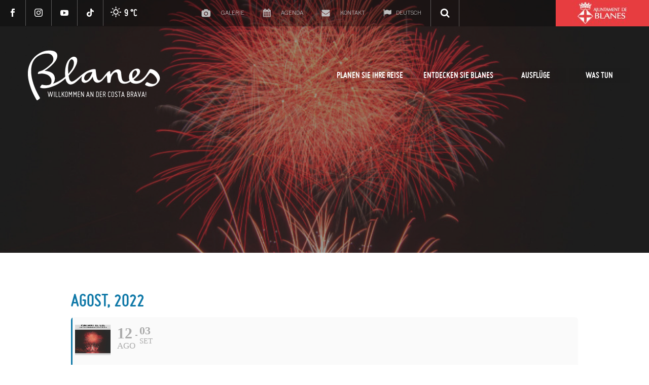

--- FILE ---
content_type: text/html; charset=UTF-8
request_url: https://www.blanescostabrava.cat/de/events/pintant-el-cel/
body_size: 18083
content:
	

<!DOCTYPE html>
<!--[if IE 7]>
<html class="ie ie7" lang="de-DE" prefix="og: https://ogp.me/ns#" xmlns:og="https://ogp.me/ns#" xmlns:fb="https://ogp.me/ns/fb#">
<![endif]-->
<!--[if IE 8]>
<html class="ie ie8" lang="de-DE" prefix="og: https://ogp.me/ns#" xmlns:og="https://ogp.me/ns#" xmlns:fb="https://ogp.me/ns/fb#">
<![endif]-->
<!--[if !(IE 7) | !(IE 8) ]><!-->
<html lang="de-DE" prefix="og: https://ogp.me/ns#" xmlns:og="https://ogp.me/ns#" xmlns:fb="https://ogp.me/ns/fb#">
<!--<![endif]-->
<head>
	<!-- Google Analytics -->
	<script>
		(function(i,s,o,g,r,a,m){i['GoogleAnalyticsObject']=r;i[r]=i[r]||function(){
		(i[r].q=i[r].q||[]).push(arguments)},i[r].l=1*new Date();a=s.createElement(o),
		m=s.getElementsByTagName(o)[0];a.async=1;a.src=g;m.parentNode.insertBefore(a,m)
		})(window,document,'script','https://www.google-analytics.com/analytics.js','ga');

		ga('create', 'UA-29621344-1', 'auto');
		ga('send', 'pageview');
	</script>
	<!-- End Google Analytics -->
	<!-- Global site tag (gtag.js) - Google Analytics -->
	<!-- Global site tag (gtag.js) - Google Analytics -->
	<script async src="https://www.googletagmanager.com/gtag/js?id=UA-32624549-2">
	</script>
	<script>
		window.dataLayer = window.dataLayer || [];
		function gtag(){dataLayer.push(arguments);}
		gtag('js', new Date());

		gtag('config', 'UA-32624549-2');
	</script>


	<meta charset="UTF-8">
	<meta name="viewport" content="width=device-width, initial-scale=1.0" />
	<meta name="robots" content="index, follow">
	<link rel="profile" href="http://gmpg.org/xfn/11">
	<link rel="pingback" href="https://www.blanescostabrava.cat/xmlrpc.php">
		<style>img:is([sizes="auto" i], [sizes^="auto," i]) { contain-intrinsic-size: 3000px 1500px }</style>
	<link rel="alternate" hreflang="ca" href="https://www.blanescostabrava.cat/events/pintant-el-cel/" />
<link rel="alternate" hreflang="es" href="https://www.blanescostabrava.cat/es/events/pintant-el-cel/" />
<link rel="alternate" hreflang="en" href="https://www.blanescostabrava.cat/en/events/pintant-el-cel/" />
<link rel="alternate" hreflang="fr" href="https://www.blanescostabrava.cat/fr/events/pintant-el-cel/" />
<link rel="alternate" hreflang="ru" href="https://www.blanescostabrava.cat/ru/events/pintant-el-cel/" />
<link rel="alternate" hreflang="nl" href="https://www.blanescostabrava.cat/nl/events/pintant-el-cel/" />
<link rel="alternate" hreflang="de" href="https://www.blanescostabrava.cat/de/events/pintant-el-cel/" />
<link rel="alternate" hreflang="x-default" href="https://www.blanescostabrava.cat/events/pintant-el-cel/" />
<script id="cookie-law-info-gcm-var-js">
var _ckyGcm = {"status":true,"default_settings":[{"analytics":"denied","advertisement":"denied","functional":"denied","necessary":"granted","ad_user_data":"denied","ad_personalization":"denied","regions":"All"}],"wait_for_update":2000,"url_passthrough":false,"ads_data_redaction":false};
</script>
<script id="cookie-law-info-gcm-js" type="text/javascript" src="https://www.blanescostabrava.cat/wp-content/plugins/cookie-law-info/lite/frontend/js/gcm.min.js"></script>
<script id="cookieyes" type="text/javascript" src="https://cdn-cookieyes.com/client_data/e1be1601b2d87663c4592df5/script.js"></script>
<!-- Suchmaschinen-Optimierung durch Rank Math PRO - https://rankmath.com/ -->
<title>Pintant el Cel - Turisme Blanes</title>
<meta name="robots" content="index, follow, max-snippet:-1, max-video-preview:-1, max-image-preview:large"/>
<link rel="canonical" href="https://www.blanescostabrava.cat/de/events/pintant-el-cel/" />
<meta property="og:locale" content="de_DE" />
<meta property="og:type" content="article" />
<meta property="og:title" content="Pintant el Cel - Turisme Blanes" />
<meta property="og:url" content="https://www.blanescostabrava.cat/de/events/pintant-el-cel/" />
<meta property="og:site_name" content="Turisme Blanes" />
<meta property="og:image" content="https://www.blanescostabrava.cat/wp-content/uploads/2022/08/pintant-el-cel.jpg" />
<meta property="og:image:secure_url" content="https://www.blanescostabrava.cat/wp-content/uploads/2022/08/pintant-el-cel.jpg" />
<meta property="og:image:width" content="978" />
<meta property="og:image:height" content="1390" />
<meta property="og:image:alt" content="Pintant el Cel" />
<meta property="og:image:type" content="image/jpeg" />
<meta name="twitter:card" content="summary_large_image" />
<meta name="twitter:title" content="Pintant el Cel - Turisme Blanes" />
<meta name="twitter:image" content="https://www.blanescostabrava.cat/wp-content/uploads/2022/08/pintant-el-cel.jpg" />
<!-- /Rank Math WordPress SEO Plugin -->

<link rel='dns-prefetch' href='//fonts.googleapis.com' />
<link rel="alternate" type="application/rss+xml" title="Turisme Blanes &raquo; Feed" href="https://www.blanescostabrava.cat/de/feed/" />
<link rel="alternate" type="application/rss+xml" title="Turisme Blanes &raquo; Kommentar-Feed" href="https://www.blanescostabrava.cat/de/comments/feed/" />
<script type="text/javascript">
/* <![CDATA[ */
window._wpemojiSettings = {"baseUrl":"https:\/\/s.w.org\/images\/core\/emoji\/15.0.3\/72x72\/","ext":".png","svgUrl":"https:\/\/s.w.org\/images\/core\/emoji\/15.0.3\/svg\/","svgExt":".svg","source":{"concatemoji":"https:\/\/www.blanescostabrava.cat\/wp-includes\/js\/wp-emoji-release.min.js"}};
/*! This file is auto-generated */
!function(i,n){var o,s,e;function c(e){try{var t={supportTests:e,timestamp:(new Date).valueOf()};sessionStorage.setItem(o,JSON.stringify(t))}catch(e){}}function p(e,t,n){e.clearRect(0,0,e.canvas.width,e.canvas.height),e.fillText(t,0,0);var t=new Uint32Array(e.getImageData(0,0,e.canvas.width,e.canvas.height).data),r=(e.clearRect(0,0,e.canvas.width,e.canvas.height),e.fillText(n,0,0),new Uint32Array(e.getImageData(0,0,e.canvas.width,e.canvas.height).data));return t.every(function(e,t){return e===r[t]})}function u(e,t,n){switch(t){case"flag":return n(e,"\ud83c\udff3\ufe0f\u200d\u26a7\ufe0f","\ud83c\udff3\ufe0f\u200b\u26a7\ufe0f")?!1:!n(e,"\ud83c\uddfa\ud83c\uddf3","\ud83c\uddfa\u200b\ud83c\uddf3")&&!n(e,"\ud83c\udff4\udb40\udc67\udb40\udc62\udb40\udc65\udb40\udc6e\udb40\udc67\udb40\udc7f","\ud83c\udff4\u200b\udb40\udc67\u200b\udb40\udc62\u200b\udb40\udc65\u200b\udb40\udc6e\u200b\udb40\udc67\u200b\udb40\udc7f");case"emoji":return!n(e,"\ud83d\udc26\u200d\u2b1b","\ud83d\udc26\u200b\u2b1b")}return!1}function f(e,t,n){var r="undefined"!=typeof WorkerGlobalScope&&self instanceof WorkerGlobalScope?new OffscreenCanvas(300,150):i.createElement("canvas"),a=r.getContext("2d",{willReadFrequently:!0}),o=(a.textBaseline="top",a.font="600 32px Arial",{});return e.forEach(function(e){o[e]=t(a,e,n)}),o}function t(e){var t=i.createElement("script");t.src=e,t.defer=!0,i.head.appendChild(t)}"undefined"!=typeof Promise&&(o="wpEmojiSettingsSupports",s=["flag","emoji"],n.supports={everything:!0,everythingExceptFlag:!0},e=new Promise(function(e){i.addEventListener("DOMContentLoaded",e,{once:!0})}),new Promise(function(t){var n=function(){try{var e=JSON.parse(sessionStorage.getItem(o));if("object"==typeof e&&"number"==typeof e.timestamp&&(new Date).valueOf()<e.timestamp+604800&&"object"==typeof e.supportTests)return e.supportTests}catch(e){}return null}();if(!n){if("undefined"!=typeof Worker&&"undefined"!=typeof OffscreenCanvas&&"undefined"!=typeof URL&&URL.createObjectURL&&"undefined"!=typeof Blob)try{var e="postMessage("+f.toString()+"("+[JSON.stringify(s),u.toString(),p.toString()].join(",")+"));",r=new Blob([e],{type:"text/javascript"}),a=new Worker(URL.createObjectURL(r),{name:"wpTestEmojiSupports"});return void(a.onmessage=function(e){c(n=e.data),a.terminate(),t(n)})}catch(e){}c(n=f(s,u,p))}t(n)}).then(function(e){for(var t in e)n.supports[t]=e[t],n.supports.everything=n.supports.everything&&n.supports[t],"flag"!==t&&(n.supports.everythingExceptFlag=n.supports.everythingExceptFlag&&n.supports[t]);n.supports.everythingExceptFlag=n.supports.everythingExceptFlag&&!n.supports.flag,n.DOMReady=!1,n.readyCallback=function(){n.DOMReady=!0}}).then(function(){return e}).then(function(){var e;n.supports.everything||(n.readyCallback(),(e=n.source||{}).concatemoji?t(e.concatemoji):e.wpemoji&&e.twemoji&&(t(e.twemoji),t(e.wpemoji)))}))}((window,document),window._wpemojiSettings);
/* ]]> */
</script>
<link rel='stylesheet' id='evo_single_event-css' href='//www.blanescostabrava.cat/wp-content/plugins/eventON/assets/css/evo_event_styles.css' type='text/css' media='all' />
<link rel='stylesheet' id='thegem-preloader-css' href='https://www.blanescostabrava.cat/wp-content/themes/thegem/css/thegem-preloader.css' type='text/css' media='all' />
<style id='thegem-preloader-inline-css' type='text/css'>

		body:not(.compose-mode) .gem-icon-style-gradient span,
		body:not(.compose-mode) .gem-icon .gem-icon-half-1,
		body:not(.compose-mode) .gem-icon .gem-icon-half-2 {
			opacity: 0 !important;
			}
</style>
<link rel='stylesheet' id='thegem-reset-css' href='https://www.blanescostabrava.cat/wp-content/themes/thegem/css/thegem-reset.css' type='text/css' media='all' />
<link rel='stylesheet' id='thegem-grid-css' href='https://www.blanescostabrava.cat/wp-content/themes/thegem/css/thegem-grid.css' type='text/css' media='all' />
<link rel='stylesheet' id='thegem-header-css' href='https://www.blanescostabrava.cat/wp-content/themes/thegem/css/thegem-header.css' type='text/css' media='all' />
<link rel='stylesheet' id='thegem-style-css' href='https://www.blanescostabrava.cat/wp-content/themes/thegem/style.css' type='text/css' media='all' />
<link rel='stylesheet' id='thegem-child-style-css' href='https://www.blanescostabrava.cat/wp-content/themes/blanes/style.css' type='text/css' media='all' />
<link rel='stylesheet' id='thegem-widgets-css' href='https://www.blanescostabrava.cat/wp-content/themes/thegem/css/thegem-widgets.css' type='text/css' media='all' />
<link rel='stylesheet' id='thegem-new-css-css' href='https://www.blanescostabrava.cat/wp-content/themes/thegem/css/thegem-new-css.css' type='text/css' media='all' />
<link rel='stylesheet' id='perevazka-css-css-css' href='https://www.blanescostabrava.cat/wp-content/themes/thegem/css/thegem-perevazka-css.css' type='text/css' media='all' />
<link rel='stylesheet' id='thegem-google-fonts-css' href='//fonts.googleapis.com/css' type='text/css' media='all' />
<link rel='stylesheet' id='thegem-custom-css' href='https://www.blanescostabrava.cat/wp-content/themes/blanes/css/custom-8DOkoqUn.css' type='text/css' media='all' />
<style id='thegem-custom-inline-css' type='text/css'>
#page-title {background-color: #6c7cd0;padding-top: 80px;padding-bottom: 80px;}#page-title h1,#page-title .title-rich-content {color: #ffffff;}.page-title-excerpt {color: #ffffff;margin-top: 18px;}#page-title .page-title-title {margin-top: 0px;}#page-title .page-title-title .styled-subtitle.light,#page-title .page-title-excerpt .styled-subtitle.light{ font-family: var(--thegem-to-light-title-font-family); font-style: normal; font-weight: normal;}#page-title .page-title-title .title-main-menu,#page-title .page-title-excerpt .title-main-menu{ font-family: var(--thegem-to-menu-font-family); font-style: var(--thegem-to-menu-font-style); font-weight: var(--thegem-to-menu-font-weight); text-transform: var(--thegem-to-menu-text-transform); font-size: var(--thegem-to-menu-font-size); line-height: var(--thegem-to-menu-line-height); letter-spacing: var(--thegem-to-menu-letter-spacing, 0);}#page-title .page-title-title .title-main-menu.light,#page-title .page-title-excerpt .title-main-menu.light{ font-family: var(--thegem-to-light-title-font-family); font-style: normal; font-weight: normal;}#page-title .page-title-title .title-body,#page-title .page-title-excerpt .title-body{ font-family: var(--thegem-to-body-font-family); font-style: var(--thegem-to-body-font-style); font-weight: var(--thegem-to-body-font-weight); text-transform: var(--thegem-to-body-text-transform, none); font-size: var(--thegem-to-body-font-size); line-height: var(--thegem-to-body-line-height); letter-spacing: var(--thegem-to-body-letter-spacing);}#page-title .page-title-title .title-body.light,#page-title .page-title-excerpt .title-body.light{ font-family: var(--thegem-to-light-title-font-family); font-style: normal; font-weight: normal;}#page-title .page-title-title .title-tiny-body,#page-title .page-title-excerpt .title-tiny-body{ font-family: var(--thegem-to-body-tiny-font-family); font-style: var(--thegem-to-body-tiny-font-style); font-weight: var(--thegem-to-body-tiny-font-weight); text-transform: var(--thegem-to-body-tiny-text-transform, none); font-size: var(--thegem-to-body-tiny-font-size); line-height: var(--thegem-to-body-tiny-line-height); letter-spacing: var(--thegem-to-body-tiny-letter-spacing);}#page-title .page-title-title .title-tiny-body.light,#page-title .page-title-excerpt .title-tiny-body.light{ font-family: var(--thegem-to-light-title-font-family); font-style: normal; font-weight: normal;}.page-title-inner,body .breadcrumbs{padding-left: 0px;padding-right: 0px;}body .page-title-block .breadcrumbs-container{	text-align: center;}.page-breadcrumbs ul li a,.page-breadcrumbs ul li:not(:last-child):after{	color: #99A9B5FF;}.page-breadcrumbs ul li{	color: #3C3950FF;}.page-breadcrumbs ul li a:hover{	color: #3C3950FF;}.block-content {padding-top: 135px;}.block-content:last-of-type {padding-bottom: 110px;}.gem-slideshow,.slideshow-preloader {}#top-area {	display: block;}@media (max-width: 991px) {#page-title {padding-top: 80px;padding-bottom: 80px;}.page-title-inner, body .breadcrumbs{padding-left: 0px;padding-right: 0px;}.page-title-excerpt {margin-top: 18px;}#page-title .page-title-title {margin-top: 0px;}.block-content {}.block-content:last-of-type {}#top-area {	display: block;}}@media (max-width: 767px) {#page-title {padding-top: 80px;padding-bottom: 80px;}.page-title-inner,body .breadcrumbs{padding-left: 0px;padding-right: 0px;}.page-title-excerpt {margin-top: 18px;}#page-title .page-title-title {margin-top: 0px;}.block-content {}.block-content:last-of-type {}#top-area {	display: none;}}
</style>
<link rel='stylesheet' id='js_composer_front-css' href='https://www.blanescostabrava.cat/wp-content/plugins/js_composer/assets/css/js_composer.min.css' type='text/css' media='all' />
<link rel='stylesheet' id='thegem_js_composer_front-css' href='https://www.blanescostabrava.cat/wp-content/themes/thegem/css/thegem-js_composer_columns.css' type='text/css' media='all' />
<link rel='stylesheet' id='thegem-additional-blog-1-css' href='https://www.blanescostabrava.cat/wp-content/themes/thegem/css/thegem-additional-blog-1.css' type='text/css' media='all' />
<link rel='stylesheet' id='jquery-fancybox-css' href='https://www.blanescostabrava.cat/wp-content/themes/thegem/js/fancyBox/jquery.fancybox.min.css' type='text/css' media='all' />
<link rel='stylesheet' id='thegem-vc_elements-css' href='https://www.blanescostabrava.cat/wp-content/themes/thegem/css/thegem-vc_elements.css' type='text/css' media='all' />
<style id='wp-emoji-styles-inline-css' type='text/css'>

	img.wp-smiley, img.emoji {
		display: inline !important;
		border: none !important;
		box-shadow: none !important;
		height: 1em !important;
		width: 1em !important;
		margin: 0 0.07em !important;
		vertical-align: -0.1em !important;
		background: none !important;
		padding: 0 !important;
	}
</style>
<link rel='stylesheet' id='wp-block-library-css' href='https://www.blanescostabrava.cat/wp-includes/css/dist/block-library/style.min.css' type='text/css' media='all' />
<style id='rank-math-toc-block-style-inline-css' type='text/css'>
.wp-block-rank-math-toc-block nav ol{counter-reset:item}.wp-block-rank-math-toc-block nav ol li{display:block}.wp-block-rank-math-toc-block nav ol li:before{content:counters(item, ".") ". ";counter-increment:item}

</style>
<style id='rank-math-rich-snippet-style-inline-css' type='text/css'>
/*!
* Plugin:  Rank Math
* URL: https://rankmath.com/wordpress/plugin/seo-suite/
* Name:  rank-math-review-snippet.css
*/@-webkit-keyframes spin{0%{-webkit-transform:rotate(0deg)}100%{-webkit-transform:rotate(-360deg)}}@keyframes spin{0%{-webkit-transform:rotate(0deg)}100%{-webkit-transform:rotate(-360deg)}}@keyframes bounce{from{-webkit-transform:translateY(0px);transform:translateY(0px)}to{-webkit-transform:translateY(-5px);transform:translateY(-5px)}}@-webkit-keyframes bounce{from{-webkit-transform:translateY(0px);transform:translateY(0px)}to{-webkit-transform:translateY(-5px);transform:translateY(-5px)}}@-webkit-keyframes loading{0%{background-size:20% 50% ,20% 50% ,20% 50%}20%{background-size:20% 20% ,20% 50% ,20% 50%}40%{background-size:20% 100%,20% 20% ,20% 50%}60%{background-size:20% 50% ,20% 100%,20% 20%}80%{background-size:20% 50% ,20% 50% ,20% 100%}100%{background-size:20% 50% ,20% 50% ,20% 50%}}@keyframes loading{0%{background-size:20% 50% ,20% 50% ,20% 50%}20%{background-size:20% 20% ,20% 50% ,20% 50%}40%{background-size:20% 100%,20% 20% ,20% 50%}60%{background-size:20% 50% ,20% 100%,20% 20%}80%{background-size:20% 50% ,20% 50% ,20% 100%}100%{background-size:20% 50% ,20% 50% ,20% 50%}}:root{--rankmath-wp-adminbar-height: 0}#rank-math-rich-snippet-wrapper{overflow:hidden}#rank-math-rich-snippet-wrapper h5.rank-math-title{display:block;font-size:18px;line-height:1.4}#rank-math-rich-snippet-wrapper .rank-math-review-image{float:right;max-width:40%;margin-left:15px}#rank-math-rich-snippet-wrapper .rank-math-review-data{margin-bottom:15px}#rank-math-rich-snippet-wrapper .rank-math-total-wrapper{width:100%;padding:0 0 20px 0;float:left;clear:both;position:relative;-webkit-box-sizing:border-box;box-sizing:border-box}#rank-math-rich-snippet-wrapper .rank-math-total-wrapper .rank-math-total{border:0;display:block;margin:0;width:auto;float:left;text-align:left;padding:0;font-size:24px;line-height:1;font-weight:700;-webkit-box-sizing:border-box;box-sizing:border-box;overflow:hidden}#rank-math-rich-snippet-wrapper .rank-math-total-wrapper .rank-math-review-star{float:left;margin-left:15px;margin-top:5px;position:relative;z-index:99;line-height:1}#rank-math-rich-snippet-wrapper .rank-math-total-wrapper .rank-math-review-star .rank-math-review-result-wrapper{display:inline-block;white-space:nowrap;position:relative;color:#e7e7e7}#rank-math-rich-snippet-wrapper .rank-math-total-wrapper .rank-math-review-star .rank-math-review-result-wrapper .rank-math-review-result{position:absolute;top:0;left:0;overflow:hidden;white-space:nowrap;color:#ffbe01}#rank-math-rich-snippet-wrapper .rank-math-total-wrapper .rank-math-review-star .rank-math-review-result-wrapper i{font-size:18px;-webkit-text-stroke-width:1px;font-style:normal;padding:0 2px;line-height:inherit}#rank-math-rich-snippet-wrapper .rank-math-total-wrapper .rank-math-review-star .rank-math-review-result-wrapper i:before{content:"\2605"}body.rtl #rank-math-rich-snippet-wrapper .rank-math-review-image{float:left;margin-left:0;margin-right:15px}body.rtl #rank-math-rich-snippet-wrapper .rank-math-total-wrapper .rank-math-total{float:right}body.rtl #rank-math-rich-snippet-wrapper .rank-math-total-wrapper .rank-math-review-star{float:right;margin-left:0;margin-right:15px}body.rtl #rank-math-rich-snippet-wrapper .rank-math-total-wrapper .rank-math-review-star .rank-math-review-result{left:auto;right:0}@media screen and (max-width: 480px){#rank-math-rich-snippet-wrapper .rank-math-review-image{display:block;max-width:100%;width:100%;text-align:center;margin-right:0}#rank-math-rich-snippet-wrapper .rank-math-review-data{clear:both}}.clear{clear:both}

</style>
<style id='classic-theme-styles-inline-css' type='text/css'>
/*! This file is auto-generated */
.wp-block-button__link{color:#fff;background-color:#32373c;border-radius:9999px;box-shadow:none;text-decoration:none;padding:calc(.667em + 2px) calc(1.333em + 2px);font-size:1.125em}.wp-block-file__button{background:#32373c;color:#fff;text-decoration:none}
</style>
<style id='global-styles-inline-css' type='text/css'>
:root{--wp--preset--aspect-ratio--square: 1;--wp--preset--aspect-ratio--4-3: 4/3;--wp--preset--aspect-ratio--3-4: 3/4;--wp--preset--aspect-ratio--3-2: 3/2;--wp--preset--aspect-ratio--2-3: 2/3;--wp--preset--aspect-ratio--16-9: 16/9;--wp--preset--aspect-ratio--9-16: 9/16;--wp--preset--color--black: #000000;--wp--preset--color--cyan-bluish-gray: #abb8c3;--wp--preset--color--white: #ffffff;--wp--preset--color--pale-pink: #f78da7;--wp--preset--color--vivid-red: #cf2e2e;--wp--preset--color--luminous-vivid-orange: #ff6900;--wp--preset--color--luminous-vivid-amber: #fcb900;--wp--preset--color--light-green-cyan: #7bdcb5;--wp--preset--color--vivid-green-cyan: #00d084;--wp--preset--color--pale-cyan-blue: #8ed1fc;--wp--preset--color--vivid-cyan-blue: #0693e3;--wp--preset--color--vivid-purple: #9b51e0;--wp--preset--gradient--vivid-cyan-blue-to-vivid-purple: linear-gradient(135deg,rgba(6,147,227,1) 0%,rgb(155,81,224) 100%);--wp--preset--gradient--light-green-cyan-to-vivid-green-cyan: linear-gradient(135deg,rgb(122,220,180) 0%,rgb(0,208,130) 100%);--wp--preset--gradient--luminous-vivid-amber-to-luminous-vivid-orange: linear-gradient(135deg,rgba(252,185,0,1) 0%,rgba(255,105,0,1) 100%);--wp--preset--gradient--luminous-vivid-orange-to-vivid-red: linear-gradient(135deg,rgba(255,105,0,1) 0%,rgb(207,46,46) 100%);--wp--preset--gradient--very-light-gray-to-cyan-bluish-gray: linear-gradient(135deg,rgb(238,238,238) 0%,rgb(169,184,195) 100%);--wp--preset--gradient--cool-to-warm-spectrum: linear-gradient(135deg,rgb(74,234,220) 0%,rgb(151,120,209) 20%,rgb(207,42,186) 40%,rgb(238,44,130) 60%,rgb(251,105,98) 80%,rgb(254,248,76) 100%);--wp--preset--gradient--blush-light-purple: linear-gradient(135deg,rgb(255,206,236) 0%,rgb(152,150,240) 100%);--wp--preset--gradient--blush-bordeaux: linear-gradient(135deg,rgb(254,205,165) 0%,rgb(254,45,45) 50%,rgb(107,0,62) 100%);--wp--preset--gradient--luminous-dusk: linear-gradient(135deg,rgb(255,203,112) 0%,rgb(199,81,192) 50%,rgb(65,88,208) 100%);--wp--preset--gradient--pale-ocean: linear-gradient(135deg,rgb(255,245,203) 0%,rgb(182,227,212) 50%,rgb(51,167,181) 100%);--wp--preset--gradient--electric-grass: linear-gradient(135deg,rgb(202,248,128) 0%,rgb(113,206,126) 100%);--wp--preset--gradient--midnight: linear-gradient(135deg,rgb(2,3,129) 0%,rgb(40,116,252) 100%);--wp--preset--font-size--small: 13px;--wp--preset--font-size--medium: 20px;--wp--preset--font-size--large: 36px;--wp--preset--font-size--x-large: 42px;--wp--preset--spacing--20: 0.44rem;--wp--preset--spacing--30: 0.67rem;--wp--preset--spacing--40: 1rem;--wp--preset--spacing--50: 1.5rem;--wp--preset--spacing--60: 2.25rem;--wp--preset--spacing--70: 3.38rem;--wp--preset--spacing--80: 5.06rem;--wp--preset--shadow--natural: 6px 6px 9px rgba(0, 0, 0, 0.2);--wp--preset--shadow--deep: 12px 12px 50px rgba(0, 0, 0, 0.4);--wp--preset--shadow--sharp: 6px 6px 0px rgba(0, 0, 0, 0.2);--wp--preset--shadow--outlined: 6px 6px 0px -3px rgba(255, 255, 255, 1), 6px 6px rgba(0, 0, 0, 1);--wp--preset--shadow--crisp: 6px 6px 0px rgba(0, 0, 0, 1);}:where(.is-layout-flex){gap: 0.5em;}:where(.is-layout-grid){gap: 0.5em;}body .is-layout-flex{display: flex;}.is-layout-flex{flex-wrap: wrap;align-items: center;}.is-layout-flex > :is(*, div){margin: 0;}body .is-layout-grid{display: grid;}.is-layout-grid > :is(*, div){margin: 0;}:where(.wp-block-columns.is-layout-flex){gap: 2em;}:where(.wp-block-columns.is-layout-grid){gap: 2em;}:where(.wp-block-post-template.is-layout-flex){gap: 1.25em;}:where(.wp-block-post-template.is-layout-grid){gap: 1.25em;}.has-black-color{color: var(--wp--preset--color--black) !important;}.has-cyan-bluish-gray-color{color: var(--wp--preset--color--cyan-bluish-gray) !important;}.has-white-color{color: var(--wp--preset--color--white) !important;}.has-pale-pink-color{color: var(--wp--preset--color--pale-pink) !important;}.has-vivid-red-color{color: var(--wp--preset--color--vivid-red) !important;}.has-luminous-vivid-orange-color{color: var(--wp--preset--color--luminous-vivid-orange) !important;}.has-luminous-vivid-amber-color{color: var(--wp--preset--color--luminous-vivid-amber) !important;}.has-light-green-cyan-color{color: var(--wp--preset--color--light-green-cyan) !important;}.has-vivid-green-cyan-color{color: var(--wp--preset--color--vivid-green-cyan) !important;}.has-pale-cyan-blue-color{color: var(--wp--preset--color--pale-cyan-blue) !important;}.has-vivid-cyan-blue-color{color: var(--wp--preset--color--vivid-cyan-blue) !important;}.has-vivid-purple-color{color: var(--wp--preset--color--vivid-purple) !important;}.has-black-background-color{background-color: var(--wp--preset--color--black) !important;}.has-cyan-bluish-gray-background-color{background-color: var(--wp--preset--color--cyan-bluish-gray) !important;}.has-white-background-color{background-color: var(--wp--preset--color--white) !important;}.has-pale-pink-background-color{background-color: var(--wp--preset--color--pale-pink) !important;}.has-vivid-red-background-color{background-color: var(--wp--preset--color--vivid-red) !important;}.has-luminous-vivid-orange-background-color{background-color: var(--wp--preset--color--luminous-vivid-orange) !important;}.has-luminous-vivid-amber-background-color{background-color: var(--wp--preset--color--luminous-vivid-amber) !important;}.has-light-green-cyan-background-color{background-color: var(--wp--preset--color--light-green-cyan) !important;}.has-vivid-green-cyan-background-color{background-color: var(--wp--preset--color--vivid-green-cyan) !important;}.has-pale-cyan-blue-background-color{background-color: var(--wp--preset--color--pale-cyan-blue) !important;}.has-vivid-cyan-blue-background-color{background-color: var(--wp--preset--color--vivid-cyan-blue) !important;}.has-vivid-purple-background-color{background-color: var(--wp--preset--color--vivid-purple) !important;}.has-black-border-color{border-color: var(--wp--preset--color--black) !important;}.has-cyan-bluish-gray-border-color{border-color: var(--wp--preset--color--cyan-bluish-gray) !important;}.has-white-border-color{border-color: var(--wp--preset--color--white) !important;}.has-pale-pink-border-color{border-color: var(--wp--preset--color--pale-pink) !important;}.has-vivid-red-border-color{border-color: var(--wp--preset--color--vivid-red) !important;}.has-luminous-vivid-orange-border-color{border-color: var(--wp--preset--color--luminous-vivid-orange) !important;}.has-luminous-vivid-amber-border-color{border-color: var(--wp--preset--color--luminous-vivid-amber) !important;}.has-light-green-cyan-border-color{border-color: var(--wp--preset--color--light-green-cyan) !important;}.has-vivid-green-cyan-border-color{border-color: var(--wp--preset--color--vivid-green-cyan) !important;}.has-pale-cyan-blue-border-color{border-color: var(--wp--preset--color--pale-cyan-blue) !important;}.has-vivid-cyan-blue-border-color{border-color: var(--wp--preset--color--vivid-cyan-blue) !important;}.has-vivid-purple-border-color{border-color: var(--wp--preset--color--vivid-purple) !important;}.has-vivid-cyan-blue-to-vivid-purple-gradient-background{background: var(--wp--preset--gradient--vivid-cyan-blue-to-vivid-purple) !important;}.has-light-green-cyan-to-vivid-green-cyan-gradient-background{background: var(--wp--preset--gradient--light-green-cyan-to-vivid-green-cyan) !important;}.has-luminous-vivid-amber-to-luminous-vivid-orange-gradient-background{background: var(--wp--preset--gradient--luminous-vivid-amber-to-luminous-vivid-orange) !important;}.has-luminous-vivid-orange-to-vivid-red-gradient-background{background: var(--wp--preset--gradient--luminous-vivid-orange-to-vivid-red) !important;}.has-very-light-gray-to-cyan-bluish-gray-gradient-background{background: var(--wp--preset--gradient--very-light-gray-to-cyan-bluish-gray) !important;}.has-cool-to-warm-spectrum-gradient-background{background: var(--wp--preset--gradient--cool-to-warm-spectrum) !important;}.has-blush-light-purple-gradient-background{background: var(--wp--preset--gradient--blush-light-purple) !important;}.has-blush-bordeaux-gradient-background{background: var(--wp--preset--gradient--blush-bordeaux) !important;}.has-luminous-dusk-gradient-background{background: var(--wp--preset--gradient--luminous-dusk) !important;}.has-pale-ocean-gradient-background{background: var(--wp--preset--gradient--pale-ocean) !important;}.has-electric-grass-gradient-background{background: var(--wp--preset--gradient--electric-grass) !important;}.has-midnight-gradient-background{background: var(--wp--preset--gradient--midnight) !important;}.has-small-font-size{font-size: var(--wp--preset--font-size--small) !important;}.has-medium-font-size{font-size: var(--wp--preset--font-size--medium) !important;}.has-large-font-size{font-size: var(--wp--preset--font-size--large) !important;}.has-x-large-font-size{font-size: var(--wp--preset--font-size--x-large) !important;}
:where(.wp-block-post-template.is-layout-flex){gap: 1.25em;}:where(.wp-block-post-template.is-layout-grid){gap: 1.25em;}
:where(.wp-block-columns.is-layout-flex){gap: 2em;}:where(.wp-block-columns.is-layout-grid){gap: 2em;}
:root :where(.wp-block-pullquote){font-size: 1.5em;line-height: 1.6;}
</style>
<link rel='stylesheet' id='wpml-blocks-css' href='https://www.blanescostabrava.cat/wp-content/plugins/sitepress-multilingual-cms/dist/css/blocks/styles.css' type='text/css' media='all' />
<link rel='stylesheet' id='contact-form-7-css' href='https://www.blanescostabrava.cat/wp-content/plugins/contact-form-7/includes/css/styles.css' type='text/css' media='all' />
<link rel='stylesheet' id='wpa-css-css' href='https://www.blanescostabrava.cat/wp-content/plugins/honeypot/includes/css/wpa.css' type='text/css' media='all' />
<link rel='stylesheet' id='bxslider-css-css' href='https://www.blanescostabrava.cat/wp-content/plugins/it-blanes/css/jquery.bxslider.css' type='text/css' media='all' />
<link rel='stylesheet' id='blanes-css-css' href='https://www.blanescostabrava.cat/wp-content/plugins/it-blanes/css/blanes.css' type='text/css' media='all' />
<link rel='stylesheet' id='menu-image-css' href='https://www.blanescostabrava.cat/wp-content/plugins/menu-image/includes/css/menu-image.css' type='text/css' media='all' />
<link rel='stylesheet' id='dashicons-css' href='https://www.blanescostabrava.cat/wp-includes/css/dashicons.min.css' type='text/css' media='all' />
<link rel='stylesheet' id='simple-weather-css' href='https://www.blanescostabrava.cat/wp-content/plugins/simple-weather/css/simple-weather.css' type='text/css' media='all' />
<link rel='stylesheet' id='wpml-menu-item-0-css' href='https://www.blanescostabrava.cat/wp-content/plugins/sitepress-multilingual-cms/templates/language-switchers/menu-item/style.min.css' type='text/css' media='all' />
<link rel='stylesheet' id='responsive-css' href='https://www.blanescostabrava.cat/wp-content/themes/blanes/css/style-responsive.css' type='text/css' media='all' />
<link rel='stylesheet' id='evcal_google_fonts-css' href='//fonts.googleapis.com/css' type='text/css' media='screen' />
<link rel='stylesheet' id='evcal_cal_default-css' href='//www.blanescostabrava.cat/wp-content/plugins/eventON/assets/css/eventon_styles.css' type='text/css' media='all' />
<link rel='stylesheet' id='evo_font_icons-css' href='//www.blanescostabrava.cat/wp-content/plugins/eventON/assets/fonts/font-awesome.css' type='text/css' media='all' />
<link rel='stylesheet' id='eventon_dynamic_styles-css' href='//www.blanescostabrava.cat/wp-content/plugins/eventON/assets/css/eventon_dynamic_styles.css' type='text/css' media='all' />
<link rel='stylesheet' id='evoli_styles-css' href='//www.blanescostabrava.cat/wp-content/plugins/eventon-lists-items/assets/LI_styles.css' type='text/css' media='all' />
<script type="text/javascript">function fullHeightRow() {
			var fullHeight,
				offsetTop,
				element = document.getElementsByClassName('vc_row-o-full-height')[0];
			if (element) {
				fullHeight = window.innerHeight;
				offsetTop = window.pageYOffset + element.getBoundingClientRect().top;
				if (offsetTop < fullHeight) {
					fullHeight = 100 - offsetTop / (fullHeight / 100);
					element.style.minHeight = fullHeight + 'vh'
				}
			}
		}</script><script type="text/javascript" src="https://www.blanescostabrava.cat/wp-includes/js/jquery/jquery.min.js" id="jquery-core-js"></script>
<script type="text/javascript" src="https://www.blanescostabrava.cat/wp-includes/js/jquery/jquery-migrate.min.js" id="jquery-migrate-js"></script>
<script type="text/javascript" id="wpml-cookie-js-extra">
/* <![CDATA[ */
var wpml_cookies = {"wp-wpml_current_language":{"value":"de","expires":1,"path":"\/"}};
var wpml_cookies = {"wp-wpml_current_language":{"value":"de","expires":1,"path":"\/"}};
/* ]]> */
</script>
<script type="text/javascript" src="https://www.blanescostabrava.cat/wp-content/plugins/sitepress-multilingual-cms/res/js/cookies/language-cookie.js" id="wpml-cookie-js" defer="defer" data-wp-strategy="defer"></script>
<!--[if lt IE 9]>
<script type="text/javascript" src="https://www.blanescostabrava.cat/wp-content/themes/thegem/js/html5.js" id="html5-js"></script>
<![endif]-->
<script type="text/javascript" src="https://www.blanescostabrava.cat/wp-content/plugins/it-blanes/js/jquery.bxslider.js" id="bxslider-js-js"></script>
<script type="text/javascript" id="blanes-js-js-extra">
/* <![CDATA[ */
var globaljs = {"site_url":"https:\/\/www.blanescostabrava.cat","backgroundFix":""};
/* ]]> */
</script>
<script type="text/javascript" src="https://www.blanescostabrava.cat/wp-content/plugins/it-blanes/js/blanes.js" id="blanes-js-js"></script>
<script type="text/javascript" id="zilla-likes-js-extra">
/* <![CDATA[ */
var zilla_likes = {"ajaxurl":"https:\/\/www.blanescostabrava.cat\/wp-admin\/admin-ajax.php"};
/* ]]> */
</script>
<script type="text/javascript" src="https://www.blanescostabrava.cat/wp-content/plugins/zilla-likes/scripts/zilla-likes.js" id="zilla-likes-js"></script>
<script></script><link rel="https://api.w.org/" href="https://www.blanescostabrava.cat/de/wp-json/" /><link rel="EditURI" type="application/rsd+xml" title="RSD" href="https://www.blanescostabrava.cat/xmlrpc.php?rsd" />

<link rel='shortlink' href='https://www.blanescostabrava.cat/de/?p=176976' />
<link rel="alternate" title="oEmbed (JSON)" type="application/json+oembed" href="https://www.blanescostabrava.cat/de/wp-json/oembed/1.0/embed?url=https%3A%2F%2Fwww.blanescostabrava.cat%2Fde%2Fevents%2Fpintant-el-cel%2F" />
<link rel="alternate" title="oEmbed (XML)" type="text/xml+oembed" href="https://www.blanescostabrava.cat/de/wp-json/oembed/1.0/embed?url=https%3A%2F%2Fwww.blanescostabrava.cat%2Fde%2Fevents%2Fpintant-el-cel%2F&#038;format=xml" />
<meta name="generator" content="WPML ver:4.6.15 stt:8,38,1,4,3,46,2;" />


<!-- EventON Version -->
<meta name="generator" content="EventON 2.6.6" />

				<meta name="robots" content="all"/>
				<meta property="description" content="" />
				<meta property="og:type" content="event" /> 
				<meta property="og:title" content="Pintant el Cel" />
				<meta property="og:url" content="https://www.blanescostabrava.cat/de/events/pintant-el-cel/" />
				<meta property="og:description" content="" />
									<meta property="og:image" content="https://www.blanescostabrava.cat/wp-content/uploads/2022/08/pintant-el-cel.jpg" /> 
					<meta property="og:image:width" content="978" /> 
					<meta property="og:image:height" content="1390" /> 
								
<!-- Meta Pixel Code -->
<script type='text/javascript'>
!function(f,b,e,v,n,t,s){if(f.fbq)return;n=f.fbq=function(){n.callMethod?
n.callMethod.apply(n,arguments):n.queue.push(arguments)};if(!f._fbq)f._fbq=n;
n.push=n;n.loaded=!0;n.version='2.0';n.queue=[];t=b.createElement(e);t.async=!0;
t.src=v;s=b.getElementsByTagName(e)[0];s.parentNode.insertBefore(t,s)}(window,
document,'script','https://connect.facebook.net/en_US/fbevents.js?v=next');
</script>
<!-- End Meta Pixel Code -->

      <script type='text/javascript'>
        var url = window.location.origin + '?ob=open-bridge';
        fbq('set', 'openbridge', '237255427597810', url);
      </script>
    <script type='text/javascript'>fbq('init', '237255427597810', {}, {
    "agent": "wordpress-6.7.4-4.0.1"
})</script><script type='text/javascript'>
    fbq('track', 'PageView', []);
  </script>
<!-- Meta Pixel Code -->
<noscript>
<img height="1" width="1" style="display:none" alt="fbpx"
src="https://www.facebook.com/tr?id=237255427597810&ev=PageView&noscript=1" />
</noscript>
<!-- End Meta Pixel Code -->
<meta name="generator" content="Powered by WPBakery Page Builder - drag and drop page builder for WordPress."/>
<link rel="icon" href="https://www.blanescostabrava.cat/wp-content/uploads/2018/04/favicon.png" sizes="32x32" />
<link rel="icon" href="https://www.blanescostabrava.cat/wp-content/uploads/2018/04/favicon.png" sizes="192x192" />
<link rel="apple-touch-icon" href="https://www.blanescostabrava.cat/wp-content/uploads/2018/04/favicon.png" />
<meta name="msapplication-TileImage" content="https://www.blanescostabrava.cat/wp-content/uploads/2018/04/favicon.png" />
<script>if(document.querySelector('[data-type="vc_custom-css"]')) {document.head.appendChild(document.querySelector('[data-type="vc_custom-css"]'));}</script>		<style type="text/css" id="wp-custom-css">
			.w1400 {
	max-width: 1400px;
	text-align: center;
	margin: 0 auto !important;
}
p, a {font-family: 'TradeGothic';}
h1.h2,h3,h4,h5,h6{font-family: 'Miso';}
.ocultar{display:none !important;}
.titulo-agenda.final h2{padding-top: 90px !important; font-size:50px !important;}
.boto-agenda-final a{border: 3px solid #3c3950 !important;
    font-family: Miso;
    color: #3c3950 !important;
    font-size: 27px !important;
    font-weight: 500;
    text-align: center !important;
    height: 52px;
    line-height: 18px !important;
    max-width: 300px;
    width: 100%;
    margin-top: 49px;
    background-color: #fff !important;
    border-radius: 0px !important;}
.boto-agenda-final a:hover{background-color: #f1f1f1 !important;}


@media(max-width:790px){
	.eventon_desc_in img{max-width:78vw;}
}
.taronja a{border-radius: 0px;
    background: #ff5713;
    width: auto;
    padding: 0px 30px;
    color: #fff !important;
    font-family: 'Miso';
    font-size: 21px;}

h5.entry-title.reverse-link-color span{font-family: 'Miso' !important;}
.sliders-esdeveniments .prettyphoto img{vertical-align: middle;
    height: 300px;
    object-fit: contain;
		width:80%;}
.sliders-esdeveniments .vc_item{text-align:center; background:#f5f5f5; margin-left:10px;}

		</style>
		<noscript><style> .wpb_animate_when_almost_visible { opacity: 1; }</style></noscript>
</head>


<body class="ajde_events-template-default single single-ajde_events postid-176976 wpb-js-composer js-comp-ver-8.0.1 vc_responsive">

	<script type="text/javascript">
		var gemSettings = {"isTouch":"","forcedLasyDisabled":"","tabletPortrait":"1","tabletLandscape":"","topAreaMobileDisable":"","parallaxDisabled":"","fillTopArea":"","themePath":"https:\/\/www.blanescostabrava.cat\/wp-content\/themes\/thegem","rootUrl":"https:\/\/www.blanescostabrava.cat","mobileEffectsEnabled":"","isRTL":""};
		(function() {
    function isTouchDevice() {
        return (('ontouchstart' in window) ||
            (navigator.MaxTouchPoints > 0) ||
            (navigator.msMaxTouchPoints > 0));
    }

    window.gemSettings.isTouch = isTouchDevice();

    function userAgentDetection() {
        var ua = navigator.userAgent.toLowerCase(),
        platform = navigator.platform.toLowerCase(),
        UA = ua.match(/(opera|ie|firefox|chrome|version)[\s\/:]([\w\d\.]+)?.*?(safari|version[\s\/:]([\w\d\.]+)|$)/) || [null, 'unknown', 0],
        mode = UA[1] == 'ie' && document.documentMode;

        window.gemBrowser = {
            name: (UA[1] == 'version') ? UA[3] : UA[1],
            version: UA[2],
            platform: {
                name: ua.match(/ip(?:ad|od|hone)/) ? 'ios' : (ua.match(/(?:webos|android)/) || platform.match(/mac|win|linux/) || ['other'])[0]
                }
        };
            }

    window.updateGemClientSize = function() {
        if (window.gemOptions == null || window.gemOptions == undefined) {
            window.gemOptions = {
                first: false,
                clientWidth: 0,
                clientHeight: 0,
                innerWidth: -1
            };
        }

        window.gemOptions.clientWidth = window.innerWidth || document.documentElement.clientWidth;
        if (document.body != null && !window.gemOptions.clientWidth) {
            window.gemOptions.clientWidth = document.body.clientWidth;
        }

        window.gemOptions.clientHeight = window.innerHeight || document.documentElement.clientHeight;
        if (document.body != null && !window.gemOptions.clientHeight) {
            window.gemOptions.clientHeight = document.body.clientHeight;
        }
    };

    window.updateGemInnerSize = function(width) {
        window.gemOptions.innerWidth = width != undefined ? width : (document.body != null ? document.body.clientWidth : 0);
    };

    userAgentDetection();
    window.updateGemClientSize(true);

    window.gemSettings.lasyDisabled = window.gemSettings.forcedLasyDisabled || (!window.gemSettings.mobileEffectsEnabled && (window.gemSettings.isTouch || window.gemOptions.clientWidth <= 800));
})();
		(function() {
    if (window.gemBrowser.name == 'safari') {
        try {
            var safariVersion = parseInt(window.gemBrowser.version);
        } catch(e) {
            var safariVersion = 0;
        }
        if (safariVersion >= 9) {
            window.gemSettings.parallaxDisabled = true;
            window.gemSettings.fillTopArea = true;
        }
    }
})();
		(function() {
    var fullwithData = {
        page: null,
        pageWidth: 0,
        pageOffset: {},
        fixVcRow: true,
        pagePaddingLeft: 0
    };

    function updateFullwidthData() {
        fullwithData.pageOffset = fullwithData.page.getBoundingClientRect();
        fullwithData.pageWidth = parseFloat(fullwithData.pageOffset.width);
        fullwithData.pagePaddingLeft = 0;

        if (fullwithData.page.className.indexOf('vertical-header') != -1) {
            fullwithData.pagePaddingLeft = 45;
            if (fullwithData.pageWidth >= 1600) {
                fullwithData.pagePaddingLeft = 360;
            }
            if (fullwithData.pageWidth < 980) {
                fullwithData.pagePaddingLeft = 0;
            }
        }
    }

    function gem_fix_fullwidth_position(element) {
        if (element == null) {
            return false;
        }

        if (fullwithData.page == null) {
            fullwithData.page = document.getElementById('page');
            updateFullwidthData();
        }

        /*if (fullwithData.pageWidth < 1170) {
            return false;
        }*/

        if (!fullwithData.fixVcRow) {
            return false;
        }

        if (element.previousElementSibling != null && element.previousElementSibling != undefined && element.previousElementSibling.className.indexOf('fullwidth-block') == -1) {
            var elementParentViewportOffset = element.previousElementSibling.getBoundingClientRect();
        } else {
            var elementParentViewportOffset = element.parentNode.getBoundingClientRect();
        }

        /*if (elementParentViewportOffset.top > window.gemOptions.clientHeight) {
            fullwithData.fixVcRow = false;
            return false;
        }*/

        if (element.className.indexOf('vc_row') != -1) {
            var elementMarginLeft = -21;
            var elementMarginRight = -21;
        } else {
            var elementMarginLeft = 0;
            var elementMarginRight = 0;
        }

        var offset = parseInt(fullwithData.pageOffset.left + 0.5) - parseInt((elementParentViewportOffset.left < 0 ? 0 : elementParentViewportOffset.left) + 0.5) - elementMarginLeft + fullwithData.pagePaddingLeft;
        var offsetKey = window.gemSettings.isRTL ? 'right' : 'left';

        element.style.position = 'relative';
        element.style[offsetKey] = offset + 'px';
        element.style.width = fullwithData.pageWidth - fullwithData.pagePaddingLeft + 'px';

        if (element.className.indexOf('vc_row') == -1) {
            element.setAttribute('data-fullwidth-updated', 1);
        }

        if (element.className.indexOf('vc_row') != -1 && element.className.indexOf('vc_section') == -1 && !element.hasAttribute('data-vc-stretch-content')) {
            var el_full = element.parentNode.querySelector('.vc_row-full-width-before');
            var padding = -1 * offset;
            0 > padding && (padding = 0);
            var paddingRight = fullwithData.pageWidth - padding - el_full.offsetWidth + elementMarginLeft + elementMarginRight;
            0 > paddingRight && (paddingRight = 0);
            element.style.paddingLeft = padding + 'px';
            element.style.paddingRight = paddingRight + 'px';
        }
    }

    window.gem_fix_fullwidth_position = gem_fix_fullwidth_position;

    document.addEventListener('DOMContentLoaded', function() {
        var classes = [];

        if (window.gemSettings.isTouch) {
            document.body.classList.add('thegem-touch');
        }

        if (window.gemSettings.lasyDisabled && !window.gemSettings.forcedLasyDisabled) {
            document.body.classList.add('thegem-effects-disabled');
        }
    });

    if (window.gemSettings.parallaxDisabled) {
        var head  = document.getElementsByTagName('head')[0],
            link  = document.createElement('style');
        link.rel  = 'stylesheet';
        link.type = 'text/css';
        link.innerHTML = ".fullwidth-block.fullwidth-block-parallax-fixed .fullwidth-block-background { background-attachment: scroll !important; }";
        head.appendChild(link);
    }
})();

(function() {
    setTimeout(function() {
        var preloader = document.getElementById('page-preloader');
        if (preloader != null && preloader != undefined) {
            preloader.className += ' preloader-loaded';
        }
    }, window.pagePreloaderHideTime || 1000);
})();
	</script>
	
	<div id="page-preloader"><img alt="Preloader" src="https://www.blanescostabrava.cat/wp-content/themes/blanes/images/blanes.gif"></div></div>
	

<div id="page" class="layout-fullwidth header-style-3">

	
	
					<div id="top-menu">
            <div class="top-rss">			<div class="socials inline-inside">
															<a class="socials-item" href="https://www.facebook.com/blanes.costabrava" target="_blank" rel="noopener" title="Facebook">
                            <i class="socials-item-icon facebook "></i>
                        </a>
																																						<a class="socials-item" href="https://www.instagram.com/blanes.costabrava/" target="_blank" rel="noopener" title="Instagram">
                            <i class="socials-item-icon instagram "></i>
                        </a>
																																																								<a class="socials-item" href="https://www.youtube.com/@blanes.costabrava" target="_blank" rel="noopener" title="YouTube">
                            <i class="socials-item-icon youtube "></i>
                        </a>
																																																																																																																																																																																																																																												<a class="socials-item" href="https://www.tiktok.com/@blanes.costabrava" target="_blank" rel="noopener" title="TikTok">
                            <i class="socials-item-icon tiktok "></i>
                        </a>
																																																													</div>
			<div id="simple-weather--c7f844d00fdbd36dfb7e986d34b882c4" class="simple-weather simple-weather--vue" :style="atts.inline_css">
  <template v-if="style !== 'widget'">
    <span v-if="hasCurrentWeather()" class="simple-weather__day simple-weather__day--current">
      <span v-if="filter_var(atts.show_units)" class="simple-weather__date">{{current_weather.dt | momentjs( atts.date )}}</span>
      <i class="sw" :class="getWeatherIcon(current_weather)"></i>
      <em class="simple-weather__temp">{{current_weather.temp | temp}} &deg;<template v-if="filter_var(atts.show_units)">{{units}}</template>
      </em>
    </span>
    <template v-if="weather_feed">
      <span v-for="(day, index) in weather_feed" v-if="isDayVisible(index, day)" class="simple-weather__day">
        <span v-if="filter_var(atts.show_units)" class="simple-weather__date">{{day.dt | momentjs(atts.date)}}</span>
        <i class="sw" :class="getWeatherIcon(day)"></i>
        <em class="simple-weather__temp">{{day.temp | temp}} &deg;<em class="simple-weather__temp-min" v-if="filter_var(atts.night)">{{day.temp_min | temp}} &deg;</em><template v-if="filter_var(atts.show_units)">{{units}}</template></em>
      </span>
    </template>
    <template v-else>
      <span v-html="error" class="error"></span>
    </template>
  </template>
  <template v-else>
    <div class="simple-weather-widget" v-if="current_weather.name || weather_feed" :class="atts.inline_css ? 'simple-weather-widget--bg' : ''">
      <h4 class='widget_title' v-if="atts.title || current_weather.name" v-text="atts.title ? atts.title : current_weather.name"></h4>
      <div class="temp">
        <span v-if="current_weather.temp" class="degrees">{{current_weather.temp | temp}} &deg;</span>
        <span class="details">
          <template v-if="current_weather.humidity">Humidity: <em class="float-right">{{current_weather.humidity}}%</em><br></template>
          <template v-if="current_weather.clouds">Clouds: <em class="float-right">{{current_weather.clouds}}%</em><br></template>
          <template v-if="current_weather.wind">Wind <small>({{current_weather.wind.deg}})</small>:
          <em class="float-right">{{current_weather.wind.speed}}<small>{{units_wind}}</small></em></template>
        </span>
      </div>
      <div class="summary">{{current_weather.desc}}</div>
      <div class="simple-weather-table" v-if="weather_feed">
        <div v-for="(day, index) in weather_feed" v-if="index < atts.days" class="simple-weather-table__row">
					<div class="simple-weather-table__date">{{day.dt | momentjs(atts.date)}}</div>
					<div class="simple-weather-table__icon"><i class="sw" :class="getWeatherIcon(day)"></i></div>
					<div class="simple-weather-table__temp">
            {{day.temp | temp}}&deg;
            <span class="simple-weather-table__temp-min">{{day.temp_min | temp}} &deg;</span>
          </div>
        </div>
      </div>
    </div>
  </template>
</div>
</div>
        <div class="top-logo">
        <a href="https://www.blanes.cat/catala"><img src="https://www.blanescostabrava.cat/wp-content/themes/blanes/images/AJUNTAMENT_BLANES.jpg" alt="Logo Ayuntament de Blanes"></a>
    </div>
            <div class="top-area-block top-area-menu">
                            <nav id="top-area-menu">
                    <ul id="top-area-navigation" class="nav-menu styled inline-inside"><li id="menu-item-74260" class="menu-item menu-item-type-post_type menu-item-object-page menu-item-74260"><a href="https://www.blanescostabrava.cat/de/galerie/" class="menu-image-title-after menu-image-not-hovered"><img width="19" height="16" src="https://www.blanescostabrava.cat/wp-content/uploads/2018/02/CAMARA.png" class="menu-image menu-image-title-after" alt="" /><span class="menu-image-title-after menu-image-title">GALERIE</span></a></li>
<li id="menu-item-75784" class="menu-item menu-item-type-custom menu-item-object-custom menu-item-75784"><a href="https://www.blanescostabrava.cat/en/events-calendar/" class="menu-image-title-after menu-image-not-hovered"><img width="16" height="17" src="https://www.blanescostabrava.cat/wp-content/uploads/2019/08/CALENDARIO.png" class="menu-image menu-image-title-after" alt="" /><span class="menu-image-title-after menu-image-title">AGENDA</span></a></li>
<li id="menu-item-74266" class="menu-item menu-item-type-post_type menu-item-object-page menu-item-74266"><a href="https://www.blanescostabrava.cat/de/professioneller-kontakt/" class="menu-image-title-after menu-image-not-hovered"><img width="17" height="14" src="https://www.blanescostabrava.cat/wp-content/uploads/2018/02/SOBRE.png" class="menu-image menu-image-title-after" alt="" /><span class="menu-image-title-after menu-image-title">KONTAKT</span></a></li>
<li id="menu-item-wpml-ls-62-de" class="menu-item wpml-ls-slot-62 wpml-ls-item wpml-ls-item-de wpml-ls-current-language wpml-ls-menu-item wpml-ls-last-item menu-item-type-wpml_ls_menu_item menu-item-object-wpml_ls_menu_item menu-item-has-children menu-item-parent menu-item-wpml-ls-62-de"><a href="https://www.blanescostabrava.cat/de/events/pintant-el-cel/" title="Deutsch"><span class="wpml-ls-native" lang="de">Deutsch</span></a>
<ul class="sub-menu styled">
	<li id="menu-item-wpml-ls-62-ca" class="menu-item wpml-ls-slot-62 wpml-ls-item wpml-ls-item-ca wpml-ls-menu-item wpml-ls-first-item menu-item-type-wpml_ls_menu_item menu-item-object-wpml_ls_menu_item menu-item-wpml-ls-62-ca"><a href="https://www.blanescostabrava.cat/events/pintant-el-cel/" title="Català"><span class="wpml-ls-native" lang="ca">Català</span></a></li>
	<li id="menu-item-wpml-ls-62-es" class="menu-item wpml-ls-slot-62 wpml-ls-item wpml-ls-item-es wpml-ls-menu-item menu-item-type-wpml_ls_menu_item menu-item-object-wpml_ls_menu_item menu-item-wpml-ls-62-es"><a href="https://www.blanescostabrava.cat/es/events/pintant-el-cel/" title="Español"><span class="wpml-ls-native" lang="es">Español</span></a></li>
	<li id="menu-item-wpml-ls-62-en" class="menu-item wpml-ls-slot-62 wpml-ls-item wpml-ls-item-en wpml-ls-menu-item menu-item-type-wpml_ls_menu_item menu-item-object-wpml_ls_menu_item menu-item-wpml-ls-62-en"><a href="https://www.blanescostabrava.cat/en/events/pintant-el-cel/" title="English"><span class="wpml-ls-native" lang="en">English</span></a></li>
	<li id="menu-item-wpml-ls-62-fr" class="menu-item wpml-ls-slot-62 wpml-ls-item wpml-ls-item-fr wpml-ls-menu-item menu-item-type-wpml_ls_menu_item menu-item-object-wpml_ls_menu_item menu-item-wpml-ls-62-fr"><a href="https://www.blanescostabrava.cat/fr/events/pintant-el-cel/" title="Français"><span class="wpml-ls-native" lang="fr">Français</span></a></li>
	<li id="menu-item-wpml-ls-62-ru" class="menu-item wpml-ls-slot-62 wpml-ls-item wpml-ls-item-ru wpml-ls-menu-item menu-item-type-wpml_ls_menu_item menu-item-object-wpml_ls_menu_item menu-item-wpml-ls-62-ru"><a href="https://www.blanescostabrava.cat/ru/events/pintant-el-cel/" title="Русский"><span class="wpml-ls-native" lang="ru">Русский</span></a></li>
	<li id="menu-item-wpml-ls-62-nl" class="menu-item wpml-ls-slot-62 wpml-ls-item wpml-ls-item-nl wpml-ls-menu-item menu-item-type-wpml_ls_menu_item menu-item-object-wpml_ls_menu_item menu-item-wpml-ls-62-nl"><a href="https://www.blanescostabrava.cat/nl/events/pintant-el-cel/" title="Nederlands"><span class="wpml-ls-native" lang="nl">Nederlands</span></a></li>
</ul>
</li>
<li class="menu-item menu-item-search"><a href="#"><img src="https://www.blanescostabrava.cat/wp-content/themes/blanes/images/SEARCH.png" alt="Lupa"></a><div class="minisearch"><form role="search" id="searchform" class="sf" action="https://www.blanescostabrava.cat/de/" method="GET"><input id="searchform-input" class="sf-input" type="text" placeholder="Cerca..." name="s"><span class="sf-submit-icon"></span><input id="searchform-submit" class="sf-submit" type="submit" value=""></form></div></li></ul>                </nav>
                    </div>
    </div>		
		<div id="site-header-wrapper"  class=" " >

			
			
			<header id="site-header" class="site-header animated-header mobile-menu-layout-default" role="banner">
								
								<div class="container">
					<div class="header-main logo-position-left header-layout-default header-style-3">
													<div class="site-title">
									<div class="site-logo" style="width:260px;">
		<a href="https://www.blanescostabrava.cat/de/" rel="home">
							<span class="logo">
				<img alt="Logo Blanes Costa Brava" src="https://www.blanescostabrava.cat/wp-content/themes/blanes/images/blanes-aleman.png" class="default">
								 <img alt="Logo Blanes Costa Brava" src="https://www.blanescostabrava.cat/wp-content/themes/blanes/images/blanes-aleman.png" class="small">				</span>

					</a>
	</div>
								</div>
																								<nav id="primary-navigation" class="site-navigation primary-navigation" role="navigation">
										<button class="menu-toggle dl-trigger">Primary Menu<span class="menu-line-1"></span><span class="menu-line-2"></span><span class="menu-line-3"></span></button>										<ul id="primary-menu" class="nav-menu styled no-responsive dl-menu"><li id="menu-item-74188" class="menu-item menu-item-type-custom menu-item-object-custom menu-item-has-children menu-item-parent menu-item-74188 megamenu-first-element"><a href="#">PLANEN SIE IHRE REISE</a><span class="menu-item-parent-toggle"></span>
<ul class="sub-menu styled dl-submenu">
	<li id="menu-item-74881" class="menu-item menu-item-type-post_type menu-item-object-page menu-item-74881 megamenu-first-element"><a href="https://www.blanescostabrava.cat/de/praktische-informationen/">Praktische Informationen</a></li>
	<li id="menu-item-74878" class="menu-item menu-item-type-post_type menu-item-object-page menu-item-74878 megamenu-first-element"><a href="https://www.blanescostabrava.cat/de/fortbewegung-in-blanes/">Fortbewegung in Blanes</a></li>
	<li id="menu-item-74884" class="menu-item menu-item-type-post_type menu-item-object-page menu-item-74884 megamenu-first-element"><a href="https://www.blanescostabrava.cat/de/wo-schlafen/">Wo schlafen</a></li>
	<li id="menu-item-74209" class="menu-item menu-item-type-post_type menu-item-object-page menu-item-74209 megamenu-first-element"><a href="https://www.blanescostabrava.cat/de/tourismusburos/">Tourismusbüros</a></li>
	<li id="menu-item-74875" class="menu-item menu-item-type-post_type menu-item-object-page menu-item-74875 megamenu-first-element"><a href="https://www.blanescostabrava.cat/de/dekalog/">Touristischer Dekalog</a></li>
	<li id="menu-item-74215" class="menu-item menu-item-type-post_type menu-item-object-page menu-item-74215 megamenu-first-element"><a href="https://www.blanescostabrava.cat/de/zugangliches-blanes-2/">Zugängliches Blanes</a></li>
</ul>
</li>
<li id="menu-item-74191" class="menu-item menu-item-type-custom menu-item-object-custom menu-item-has-children menu-item-parent menu-item-74191 megamenu-first-element"><a href="#">ENTDECKEN SIE BLANES</a><span class="menu-item-parent-toggle"></span>
<ul class="sub-menu styled dl-submenu">
	<li id="menu-item-74221" class="menu-item menu-item-type-post_type menu-item-object-page menu-item-74221 megamenu-first-element"><a href="https://www.blanescostabrava.cat/de/pioniere-in-sachen-familienurlaub/">Blanes mit der Familie</a></li>
	<li id="menu-item-74224" class="menu-item menu-item-type-post_type menu-item-object-page menu-item-74224 megamenu-first-element"><a href="https://www.blanescostabrava.cat/de/kulturerbe/">Erbe und Kultur</a></li>
	<li id="menu-item-74227" class="menu-item menu-item-type-post_type menu-item-object-page menu-item-74227 megamenu-first-element"><a href="https://www.blanescostabrava.cat/de/endlose-strande/">Endlose Strände</a></li>
	<li id="menu-item-74230" class="menu-item menu-item-type-post_type menu-item-object-page menu-item-74230 megamenu-first-element"><a href="https://www.blanescostabrava.cat/de/blanes-atmet-sport/">Sport</a></li>
	<li id="menu-item-74233" class="menu-item menu-item-type-post_type menu-item-object-page menu-item-74233 megamenu-first-element"><a href="https://www.blanescostabrava.cat/de/werden-sie-aktiv-mit-blanes/">Aktivtourismus</a></li>
	<li id="menu-item-74236" class="menu-item menu-item-type-post_type menu-item-object-page menu-item-74236 megamenu-first-element"><a href="https://www.blanescostabrava.cat/de/blanes-ist-natur/">Blanes ist Natur</a></li>
	<li id="menu-item-74239" class="menu-item menu-item-type-post_type menu-item-object-page menu-item-74239 megamenu-first-element"><a href="https://www.blanescostabrava.cat/de/verkostigen-sie-blanes/">Verköstigen Sie Blanes</a></li>
</ul>
</li>
<li id="menu-item-74194" class="menu-item menu-item-type-custom menu-item-object-custom menu-item-has-children menu-item-parent menu-item-74194 megamenu-first-element"><a href="#">AUSFLÜGE</a><span class="menu-item-parent-toggle"></span>
<ul class="sub-menu styled dl-submenu">
	<li id="menu-item-74242" class="menu-item menu-item-type-post_type menu-item-object-page menu-item-74242 megamenu-first-element"><a href="https://www.blanescostabrava.cat/de/ausfluge/">Blanes nach Maß</a></li>
	<li id="menu-item-74245" class="menu-item menu-item-type-post_type menu-item-object-page menu-item-74245 megamenu-first-element"><a href="https://www.blanescostabrava.cat/de/nachbarn-die-uns-erganzen/">Nachbarn, die uns ergänzen</a></li>
</ul>
</li>
<li id="menu-item-74197" class="menu-item menu-item-type-custom menu-item-object-custom menu-item-has-children menu-item-parent menu-item-74197 megamenu-first-element"><a href="#">WAS TUN</a><span class="menu-item-parent-toggle"></span>
<ul class="sub-menu styled dl-submenu">
	<li id="menu-item-74254" class="menu-item menu-item-type-post_type menu-item-object-page menu-item-74254 megamenu-first-element"><a href="https://www.blanescostabrava.cat/de/was-unternehmen/">Was unternehmen?</a></li>
	<li id="menu-item-75274" class="menu-item menu-item-type-custom menu-item-object-custom menu-item-75274 megamenu-first-element"><a href="https://www.blanescostabrava.cat/en/events-calendar/">Agenda</a></li>
</ul>
</li>
</ul>																			</nav>
																										</div>
				</div>
							</header><!-- #site-header -->
					</div><!-- #site-header-wrapper -->

	
	<div id="main" class="site-main">
	

<div class="event-head-img" style="background-image:url('https://www.blanescostabrava.cat/wp-content/uploads/2022/08/pintant-el-cel.jpg');">

</div>

<div id='main'>
	<div class='evo_page_body'>

					<div class='evo_page_content '>
			
										<article id="post-176976" class="post-176976 ajde_events type-ajde_events status-publish has-post-thumbnail event_type-activitat-de">

					<div class="entry-content">

					<div class='eventon_main_section' >
				<div id='evcal_single_event_176976' class='ajde_evcal_calendar eventon_single_event evo_sin_page' >
					
		<div class='evo-data' data-mapformat="roadmap" data-mapzoom="12" data-mapscroll="true" data-evc_open="1" data-mapiconurl="" ></div>		
		<div id='evcal_head' class='calendar_header'><p id='evcal_cur'>agost, 2022</p></div>		

		
		<div id='evcal_list' class='eventon_events_list evo_sin_event_list'>
		<div id="event_176976" class="eventon_list_event evo_eventtop  event" data-event_id="176976" data-time="1660262401-1662249599" data-colr="#206177" itemscope itemtype='http://schema.org/Event' 1><div class="evo_event_schema" style="display:none" ><a itemprop='url'  href='https://www.blanescostabrava.cat/de/events/pintant-el-cel/'></a><span itemprop='name'  >Pintant el Cel</span><meta itemprop='image' content='https://www.blanescostabrava.cat/wp-content/uploads/2022/08/pintant-el-cel.jpg' ></meta><meta itemprop='description'  ></meta><meta itemprop='startDate' content='2022-8-12' ></meta><meta itemprop='endDate' content='2022-9-3' ></meta><meta itemprop='eventStatus' content='on-schedule' ></meta><script type="application/ld+json">{	"@context": "http://schema.org",
							  	"@type": "Event",
							  	"name": "Pintant el Cel",
							  	"startDate": "2022-8-12T00-00-00-00",
							  	"endDate": "2022-9-3T23-23-59-00",
							  	"image":"https://www.blanescostabrava.cat/wp-content/uploads/2022/08/pintant-el-cel-211x300.jpg",
							  	"description":"",
							  	
							 }</script></div>
				<p class="desc_trig_outter"><a data-gmap_status="null" data-exlk="0" style="border-color: #206177;" id="evc_1660262401176976" class="desc_trig gmaponload mul_val evcal_list_a" data-ux_val="3"  ><span class='event-img'><img src='https://www.blanescostabrava.cat/wp-content/uploads/2022/08/pintant-el-cel.jpg'></span><span class='evcal_cblock ' data-bgcolor='#206177' data-smon='agost' data-syr='2022'><span class='evo_start '><em class='date'>12</em><em class='month'>ago</em><em class='time'>allday</em></span><span class='evo_end '><em class='date'>03</em><em class='month'>set</em></span><em class='clear'></em></span><span class='evcal_desc evo_info hide_eventtopdata '  data-location_status="false" ><span class='evo_above_title'></span><h1 class='evcal_desc2 evcal_event_title' itemprop='name'>Pintant el Cel</h1><span class='evo_below_title'></span><span class='evcal_desc_info' ></span><span class='evcal_desc3'></span></span><em class='clear'></em></p></a><div class='event_description evcal_eventcard open' style="display:block"><div class='evo_metarow_fimg evorow evcal_evdata_img ' data-imgheight='1390' data-imgwidth='978'  style='background-image: url("https://www.blanescostabrava.cat/wp-content/uploads/2022/08/pintant-el-cel.jpg")' data-imgstyle='minimized' data-minheight='400' data-status=''></div><div class='evo_metarow_details evorow evcal_evdata_row bordb evcal_event_details'>
							<div class="event_excerpt" style="display:none"><h3 class="padb5 evo_h3">Descripció</h3><p></p></div><span class='evcal_evdata_icons'><i class='fa fa-align-justify'></i></span>
							
							<div class='evcal_evdata_cell '><div class='eventon_full_description'>
									<h3 class='padb5 evo_h3'><span class='evcal_evdata_icons'><i class='fa fa-align-justify'></i></span>Descripció</h3><div class='eventon_desc_in' itemprop='description'>
									<p><img class="size-full wp-image-176979 aligncenter" src="https://www.blanescostabrava.cat/wp-content/uploads/2022/08/pintant-el-cel.jpg" alt="" width="978" height="1390" /></p>
</div><div class='clear'></div>
								</div>
							</div>
						</div><div class='evo_metarow_time evorow evcal_evdata_row bordb evcal_evrow_sm '>
							<span class='evcal_evdata_icons'><i class='fa fa-clock-o'></i></span>
							<div class='evcal_evdata_cell'>							
								<h3 class='evo_h3'><span class='evcal_evdata_icons'><i class='fa fa-clock-o'></i></span>Data</h3><p>Agost 12 (Friday) - Setembre 3 (Saturday)</p>
							</div>
						</div>						<div class='evo_metarow_ICS evorow bordb evcal_evdata_row'>
							<span class="evcal_evdata_icons"><i class="fa fa-calendar"></i></span>
							<div class='evcal_evdata_cell'>
								<p><a href='https://www.blanescostabrava.cat/wp-admin/admin-ajax.php?action=eventon_ics_download&amp;event_id=176976&amp;sunix=20220811T230000Z&amp;eunix=20220903T225900Z&amp;loca=&amp;locn=' class='evo_ics_nCal' title='Add to your calendar'>Calendar</a><a href='//www.google.com/calendar/event?action=TEMPLATE&amp;text=Pintant+el+Cel&amp;dates=20220811T230000Z/20220903T225900Z&amp;details=Pintant+el+Cel&amp;location= - ' target='_blank' class='evo_ics_gCal' title='Add to google calendar'>GoogleCal</a></p>	
							</div>						</div>
						</div><div class='clear end'></div></div>		</div>
	</div>
</div>
			<div id='eventon_comments'>
			
<div id="comments" class="comments-area ">

	
    
	
</div><!-- #comments -->
			</div>
					
					</div><!-- .entry-content -->

					<footer class="entry-meta">
											</footer><!-- .entry-meta -->
				</article><!-- #post -->
				

		<div class="clear"></div>
		</div><!-- #content -->
	</div><!-- #primary -->	

</div>	

<a class="arrow-top" href="#page"><i class="fa fa-angle-up" aria-hidden="true"></i></a>
<footer>
  

    <div class="footer-left footer-contacto-central">
        <div class="contenido">
            <h2>TOURISTISCHE BÜROS</h2>
            <div class="direccion">
                <img alt="Symbol eines Ortes" src="https://www.blanescostabrava.cat/wp-content/themes/blanes/images/MARKER.png" class="marker"> <strong>Zentralstelle</strong><br>
                Plaça de Catalunya, s/n<br>
                Tel: <strong>972 330 348</strong><br>
                <!-- <a href="mailto:turisme@blanes.cat"><img src="https://www.blanescostabrava.cat/wp-content/themes/blanes/images/MAIL_SMALL.png"> turisme@blanes.cat</a> -->
            </div>
            <div class="direccion">
                <img alt="Symbol eines Ortes" src="https://www.blanescostabrava.cat/wp-content/themes/blanes/images/MARKER.png" class="marker"> <strong>Els Pins Büro</strong><br>
                Plaça dels Càmpings, s/n
                                    <a href="https://www.blanescostabrava.cat/de/personlicher-kontakt/" class="button-contacto"><img src="https://www.blanescostabrava.cat/wp-content/themes/blanes/images/MAIL.png" class="marker" alt="Ikone eines Umschlags"> KONTAKT</a>
                            </div>
        </div>
    </div>

    <div class="rss-footer">
        			<div class="socials inline-inside">
															<a class="socials-item" href="https://www.facebook.com/blanes.costabrava" target="_blank" rel="noopener" title="Facebook">
                            <i class="socials-item-icon facebook "></i>
                        </a>
																																						<a class="socials-item" href="https://www.instagram.com/blanes.costabrava/" target="_blank" rel="noopener" title="Instagram">
                            <i class="socials-item-icon instagram "></i>
                        </a>
																																																								<a class="socials-item" href="https://www.youtube.com/@blanes.costabrava" target="_blank" rel="noopener" title="YouTube">
                            <i class="socials-item-icon youtube "></i>
                        </a>
																																																																																																																																																																																																																																												<a class="socials-item" href="https://www.tiktok.com/@blanes.costabrava" target="_blank" rel="noopener" title="TikTok">
                            <i class="socials-item-icon tiktok "></i>
                        </a>
																																																													</div>
			    </div>
    <div class="logos-footer-1">
        <div class="container vc_col-sm-12">
            <div class="vc_column_container vc_col-sm-4">
                <a href="https://www.blanes.cat/catala"><img src="https://www.blanescostabrava.cat/wp-content/themes/blanes/images/AJUNTAMENT.png" alt="Logo Ajuntament de Blanes"></a>
            </div>
            <div class="vc_column_container vc_col-sm-4 centrado">
                <img src="https://www.blanescostabrava.cat/wp-content/themes/blanes/images/BLANES_FOOTER_LOGO.png" alt="Logo Blanes">
            </div>
            <div class="vc_column_container vc_col-sm-4 derecha">
                <img src="https://www.blanescostabrava.cat/wp-content/themes/blanes/images/GENERALITAT.png" alt="Logo Generalitat de Catalunya">
            </div>
        </div>
    </div>
    <div class="logos-footer-2">
        <div class="container vc_col-sm-12">
            <div class="vc_column_container col-20">
                <a href="http://ca.costabrava.org/"><img src="https://www.blanescostabrava.cat/wp-content/themes/blanes/images/COSTA_BRAVA.png" alt="Logo Costa Brava"></a>
            </div>
            <div class="vc_column_container col-20 centrado">
                <img src="https://www.blanescostabrava.cat/wp-content/themes/blanes/images/AGENCIA_TURISME.png" alt="Logo Afiliat Agència Catalana de Turisme">
            </div>
            <div class="vc_column_container col-20 centrado">
                <a href="http://www.catalunya.com/"><img src="https://www.blanescostabrava.cat/wp-content/themes/blanes/images/TURISME_FAMILIAR.png" alt="Logo Turisme Familiar"></a>
            </div>
            <div class="vc_column_container col-20 centrado">
                <img src="https://www.blanescostabrava.cat/wp-content/themes/blanes/images/turisme-cat.png" alt="Logo Destinació de turisme esportiu">            </div>
            <div class="vc_column_container col-20 derecha">
                <a href="https://vilesflorides.cat/"><img src="https://www.blanescostabrava.cat/wp-content/themes/blanes/images/VILESFLORIDES.png" alt="Logo Blanes Viles Florides"></a>
            </div>
        </div>
    </div>
    <div class="menu-footer-copy">
        <div class="container vc_col-sm-12">
            <div class="menu">
                <ul id="footer-menu" class="menu"><li id="menu-item-74272" class="menu-item menu-item-type-post_type menu-item-object-page menu-item-74272"><a href="https://www.blanescostabrava.cat/de/impressum/">IMPRESSUM</a></li>
<li id="menu-item-196029" class="menu-item menu-item-type-custom menu-item-object-custom menu-item-196029"><a href="https://www.blanescostabrava.cat/de/seitenubersicht/">SEITENÜBERSICHT</a></li>
<li id="menu-item-74275" class="menu-item menu-item-type-post_type menu-item-object-page menu-item-74275"><a href="https://www.blanescostabrava.cat/de/cookie-richtlinie/">COOKIES</a></li>
</ul>            </div>
            <div class="copy">
                &copy; AJUNTAMENT DE BLANES / 2018            </div>
        </div>
    </div>
		<script type="text/javascript">
		/*<![CDATA[*/
		var gmapstyles = 'default';
		/* ]]> */
		</script>		
		<script>function loadScript(a){var b=document.getElementsByTagName("head")[0],c=document.createElement("script");c.type="text/javascript",c.src="https://tracker.metricool.com/app/resources/be.js",c.onreadystatechange=a,c.onload=a,b.appendChild(c)}loadScript(function(){beTracker.t({hash:'de202b5696272e58b85805f2b216e613'})})</script>    <!-- Meta Pixel Event Code -->
    <script type='text/javascript'>
        document.addEventListener( 'wpcf7mailsent', function( event ) {
        if( "fb_pxl_code" in event.detail.apiResponse){
          eval(event.detail.apiResponse.fb_pxl_code);
        }
      }, false );
    </script>
    <!-- End Meta Pixel Event Code -->
    <div id='fb-pxl-ajax-code'></div><div class='evo_lightboxes' style='display:block'>					<div class='evo_lightbox eventcard eventon_events_list' id='' >
						<div class="evo_content_in">													
							<div class="evo_content_inin">
								<div class="evo_lightbox_content">
									<a class='evolbclose '>X</a>
									<div class='evo_lightbox_body eventon_list_event evo_pop_body evcal_eventcard'> </div>
								</div>
							</div>							
						</div>
					</div>
					</div><link rel='stylesheet' id='fichas-css-css' href='https://www.blanescostabrava.cat/wp-content/plugins/it-map-fichas/css/estilos.css' type='text/css' media='all' />
<link rel='stylesheet' id='mapa-css-css' href='https://www.blanescostabrava.cat/wp-content/plugins/it-map/css/estilos.css' type='text/css' media='all' />
<script type="text/javascript" id="LI_script-js-extra">
/* <![CDATA[ */
var evoli_ajax_script = {"evoli_ajaxurl":"https:\/\/www.blanescostabrava.cat\/wp-admin\/admin-ajax.php","postnonce":"5977e62a34"};
/* ]]> */
</script>
<script type="text/javascript" src="//www.blanescostabrava.cat/wp-content/plugins/eventon-lists-items/assets/LI_script.js" id="LI_script-js"></script>
<script type="text/javascript" src="https://www.blanescostabrava.cat/wp-content/themes/thegem/js/thegem-form-elements.js" id="thegem-form-elements-js"></script>
<script type="text/javascript" src="https://www.blanescostabrava.cat/wp-content/themes/thegem/js/jquery.easing.js" id="jquery-easing-js"></script>
<script type="text/javascript" src="https://www.blanescostabrava.cat/wp-content/themes/thegem/js/jquery.dlmenu.js" id="jquery-dlmenu-js"></script>
<script type="text/javascript" id="thegem-menu-init-script-js-extra">
/* <![CDATA[ */
var thegem_dlmenu_settings = {"ajax_url":"https:\/\/www.blanescostabrava.cat\/wp-admin\/admin-ajax.php","backLabel":"Back","showCurrentLabel":"Show this page"};
/* ]]> */
</script>
<script type="text/javascript" src="https://www.blanescostabrava.cat/wp-content/themes/thegem/js/thegem-menu_init.js" id="thegem-menu-init-script-js"></script>
<script type="text/javascript" src="https://www.blanescostabrava.cat/wp-content/themes/thegem/js/thegem-header.js" id="thegem-header-js"></script>
<script type="text/javascript" src="https://www.blanescostabrava.cat/wp-content/themes/thegem/js/fancyBox/jquery.mousewheel.pack.js" id="jquery-mousewheel-js"></script>
<script type="text/javascript" src="https://www.blanescostabrava.cat/wp-content/themes/thegem/js/fancyBox/jquery.fancybox.min.js" id="jquery-fancybox-js"></script>
<script type="text/javascript" src="https://www.blanescostabrava.cat/wp-content/themes/thegem/js/fancyBox/jquery.fancybox-init.js" id="fancybox-init-script-js"></script>
<script type="text/javascript" src="https://www.blanescostabrava.cat/wp-includes/js/dist/hooks.min.js" id="wp-hooks-js"></script>
<script type="text/javascript" src="https://www.blanescostabrava.cat/wp-includes/js/dist/i18n.min.js" id="wp-i18n-js"></script>
<script type="text/javascript" id="wp-i18n-js-after">
/* <![CDATA[ */
wp.i18n.setLocaleData( { 'text direction\u0004ltr': [ 'ltr' ] } );
/* ]]> */
</script>
<script type="text/javascript" src="https://www.blanescostabrava.cat/wp-content/plugins/contact-form-7/includes/swv/js/index.js" id="swv-js"></script>
<script type="text/javascript" id="contact-form-7-js-translations">
/* <![CDATA[ */
( function( domain, translations ) {
	var localeData = translations.locale_data[ domain ] || translations.locale_data.messages;
	localeData[""].domain = domain;
	wp.i18n.setLocaleData( localeData, domain );
} )( "contact-form-7", {"translation-revision-date":"2024-11-18 03:02:02+0000","generator":"GlotPress\/4.0.1","domain":"messages","locale_data":{"messages":{"":{"domain":"messages","plural-forms":"nplurals=2; plural=n != 1;","lang":"de"},"This contact form is placed in the wrong place.":["Dieses Kontaktformular wurde an der falschen Stelle platziert."],"Error:":["Fehler:"]}},"comment":{"reference":"includes\/js\/index.js"}} );
/* ]]> */
</script>
<script type="text/javascript" id="contact-form-7-js-before">
/* <![CDATA[ */
var wpcf7 = {
    "api": {
        "root": "https:\/\/www.blanescostabrava.cat\/de\/wp-json\/",
        "namespace": "contact-form-7\/v1"
    },
    "cached": 1
};
/* ]]> */
</script>
<script type="text/javascript" src="https://www.blanescostabrava.cat/wp-content/plugins/contact-form-7/includes/js/index.js" id="contact-form-7-js"></script>
<script type="text/javascript" src="https://www.blanescostabrava.cat/wp-content/plugins/honeypot/includes/js/wpa.js" id="wpascript-js"></script>
<script type="text/javascript" id="wpascript-js-after">
/* <![CDATA[ */
wpa_field_info = {"wpa_field_name":"riusfk4033","wpa_field_value":158792,"wpa_add_test":"no"}
/* ]]> */
</script>
<script type="text/javascript" src="https://www.blanescostabrava.cat/wp-content/plugins/simple-weather/js/vue.min.js" id="vue-js-js"></script>
<script type="text/javascript" src="https://www.blanescostabrava.cat/wp-content/plugins/simple-weather/js/vue-resource.min.js" id="vue-resource-js"></script>
<script type="text/javascript" src="https://www.blanescostabrava.cat/wp-content/plugins/simple-weather/js/moment.min.js" id="moment-js-js"></script>
<script type="text/javascript" id="simple-weather-main-js-extra">
/* <![CDATA[ */
var SimpleWeather = {"rest_route":"https:\/\/www.blanescostabrava.cat\/de\/wp-json\/","locale":{"firstDay":1,"months":["Januar","Februar","M\u00e4rz","April","Mai","Juni","Juli","August","September","Oktober","November","Dezember"],"monthsShort":["Jan.","Feb.","M\u00e4rz","Apr.","Mai","Juni","Juli","Aug.","Sep.","Okt.","Nov.","Dez."],"weekdays":["Sonntag","Montag","Dienstag","Mittwoch","Donnerstag","Freitag","Samstag"],"weekdaysShort":["So.","Mo.","Di.","Mi.","Do.","Fr.","Sa."],"weekdaysMin":["S","M","D","M","D","F","S"],"gmtOffset":3600},"settings":{"console_log":false}};
var SimpleWeatherAtts = {"c7f844d00fdbd36dfb7e986d34b882c4":{"latitude":"41.6759489","longitude":"2.7901626","location":"London, uk","days":"0","units":"metric","show_units":"yes","show_date":"yes","night":"no","date":"dddd","api":null,"interval":null,"timeout":null,"station":"openweather","show_current":"yes","text_align":null,"display":null,"style":null,"title":null,"inline_css":null}};
var SimpleWeatherFeeds = [];
/* ]]> */
</script>
<script type="text/javascript" src="https://www.blanescostabrava.cat/wp-content/plugins/simple-weather/js/simple-weather.js" id="simple-weather-main-js"></script>
<script type="text/javascript" src="https://www.blanescostabrava.cat/wp-content/plugins/wp-google-map-gold/assets/js/vendor/webfont/webfont.js" id="webfont-js"></script>
<script type="text/javascript" src="//www.blanescostabrava.cat/wp-content/plugins/eventON/assets/js/eventon_functions.js" id="evcal_functions-js"></script>
<script type="text/javascript" src="https://www.blanescostabrava.cat/wp-content/plugins/eventON/assets/js/jquery.mobile.min.js" id="evo_mobile-js"></script>
<script type="text/javascript" src="//www.blanescostabrava.cat/wp-content/plugins/eventON/assets/js/jquery.mousewheel.min.js" id="evo_mouse-js"></script>
<script type="text/javascript" id="evcal_ajax_handle-js-extra">
/* <![CDATA[ */
var the_ajax_script = {"ajaxurl":"https:\/\/www.blanescostabrava.cat\/wp-admin\/admin-ajax.php","postnonce":"ff6a282c16"};
/* ]]> */
</script>
<script type="text/javascript" src="//www.blanescostabrava.cat/wp-content/plugins/eventON/assets/js/eventon_script.js" id="evcal_ajax_handle-js"></script>
<script type="text/javascript" src="https://www.blanescostabrava.cat/wp-content/themes/blanes/js/functions.js" id="thegem-scripts-blanes-js"></script>
<script type="text/javascript" src="https://maps.googleapis.com/maps/api/js" id="evcal_gmaps-js"></script>
<script type="text/javascript" src="//www.blanescostabrava.cat/wp-content/plugins/eventON/assets/js/maps/eventon_gen_maps.js" id="eventon_gmaps-js"></script>
<script type="text/javascript" src="//www.blanescostabrava.cat/wp-content/plugins/eventON/assets/js/maps/eventon_init_gmap.js" id="eventon_init_gmaps-js"></script>
<script></script></footer>
</body>
</html>

--- FILE ---
content_type: text/javascript
request_url: https://www.blanescostabrava.cat/wp-content/plugins/eventon-lists-items/assets/LI_script.js
body_size: 786
content:
/**
 * Javascript: Lists and Items for eventon
 * @version  0.1
 */
jQuery(document).ready(function($){	

	// initial resize the event list items
		adjust_sizes();
	// responsive adjustments
		$( window ).resize(function() {
			adjust_sizes();
		});
		function adjust_sizes(){
			$('body').find('.EVOLI').each(function(){
				OBJ = $(this);
				var _WIDTH = OBJ.width();
				CONTAINER = OBJ.find('.EVOLI_container');
				CONTAINER.width(_WIDTH*2);
				OBJ.find('.EVOLI_list').width(_WIDTH);
				OBJ.find('.EVOLI_event_list').width(_WIDTH).show();
				if( CONTAINER.hasClass('moved')){
					CONTAINER.css({'margin-left':(_WIDTH*-1)});
				}
			});
		}

	// click on each list item
	$('.EVOLI_list').on('click','a',function(event){
		event.stopPropagation();
	});
	$('.EVOLI_list').on('click','li',function(){

		if($(this).hasClass('.noevents')) return false;

		OBJ = $(this);
		OBJP = OBJ.parent();
	
		OBJP.addClass('loading');
		LIST = OBJ.closest('ul.EVOLI_list');

		var ajaxdataa = { };
		ajaxdataa['action']='evoliajax_list';
		ajaxdataa['termid']= OBJ.data('id');
		ajaxdataa['tax']= OBJP.data('type');
		ajaxdataa['sepm']= OBJP.data('sepm');
		ajaxdataa['numm']= OBJP.data('numm');
		ajaxdataa['ux']= OBJP.data('ux_val');
		ajaxdataa['lang']= LIST.data('lang');

		$.ajax({
			beforeSend: function(){	},
			type: 'POST',
			url:evoli_ajax_script.evoli_ajaxurl,
			data: ajaxdataa,
			dataType:'json',
			success:function(data){
				LIST = OBJ.closest('.EVOLI_container').find('.EVOLI_event_list_in');
				LIST.html(data.content);
				LIST.siblings('p.EVOLI_section').find('span').html(OBJ.data('section'));

				// move to top of the list
					POS = OBJP.offset();
					$("html, body").animate({ scrollTop: (POS.top -40) }, "slow");

			},complete:function(){

				OBJ.parent().removeClass('loading');
				_WIDTH = OBJ.parent().width();				
				OBJ.closest('.EVOLI_container').animate({'margin-left':'-'+_WIDTH}, 200).addClass('moved');
			}
		});
	});	
	
	// back to list
		$('body').on('click','.EVOLI_back_btn',function(){
			EVOLI = $(this).closest('.EVOLI');
			EVOLI.find('.EVOLI_container').removeClass('moved').animate({'margin-left':0},200,function(){
				EVOLI.find('.EVOLI_event_list_in').html('');
			});
		});
});